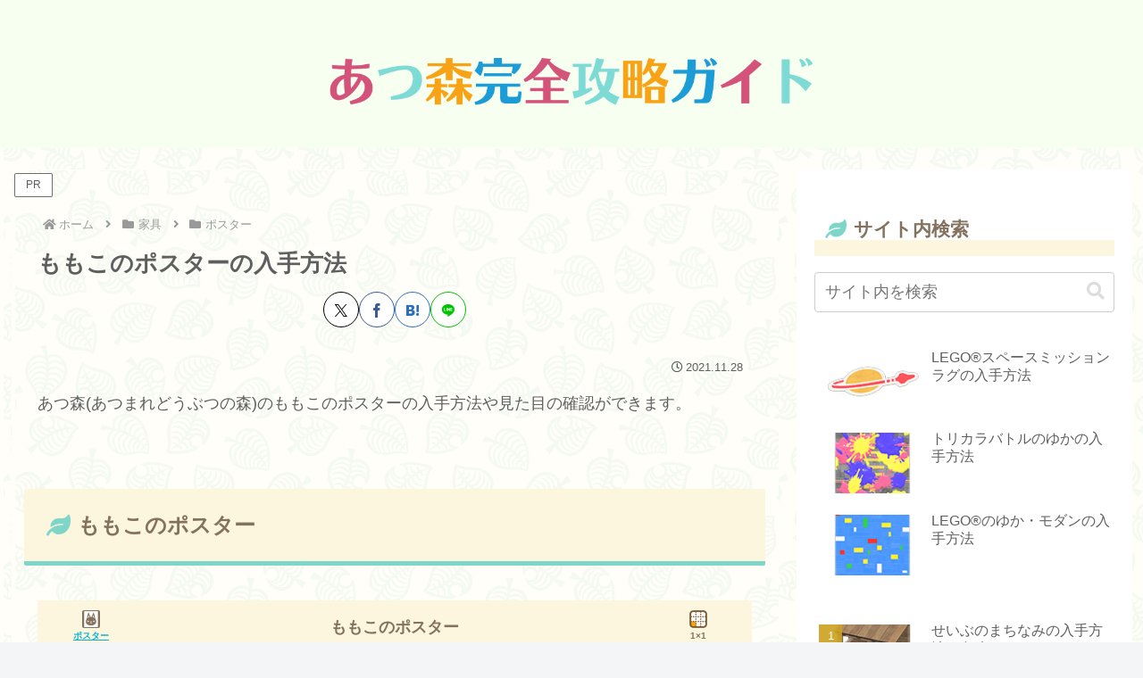

--- FILE ---
content_type: text/html; charset=utf-8
request_url: https://www.google.com/recaptcha/api2/aframe
body_size: 267
content:
<!DOCTYPE HTML><html><head><meta http-equiv="content-type" content="text/html; charset=UTF-8"></head><body><script nonce="-q0avzmWtHxysl4HNgNYeQ">/** Anti-fraud and anti-abuse applications only. See google.com/recaptcha */ try{var clients={'sodar':'https://pagead2.googlesyndication.com/pagead/sodar?'};window.addEventListener("message",function(a){try{if(a.source===window.parent){var b=JSON.parse(a.data);var c=clients[b['id']];if(c){var d=document.createElement('img');d.src=c+b['params']+'&rc='+(localStorage.getItem("rc::a")?sessionStorage.getItem("rc::b"):"");window.document.body.appendChild(d);sessionStorage.setItem("rc::e",parseInt(sessionStorage.getItem("rc::e")||0)+1);localStorage.setItem("rc::h",'1768519270882');}}}catch(b){}});window.parent.postMessage("_grecaptcha_ready", "*");}catch(b){}</script></body></html>